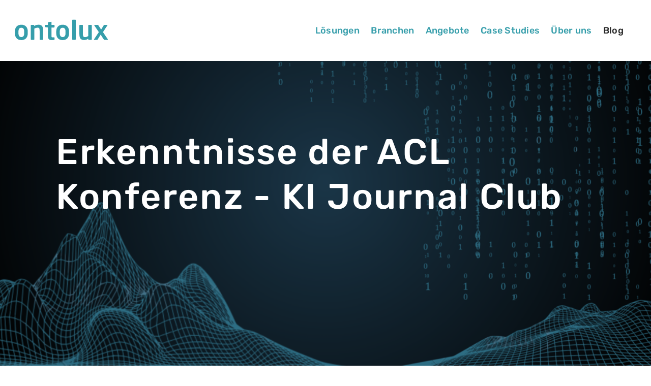

--- FILE ---
content_type: text/html; charset=utf-8
request_url: https://www.ontolux.de/blog/unnatuerliche-sprachinferenz/
body_size: 8774
content:
<!DOCTYPE html>
<html dir="ltr" lang="de">
<head>

<meta charset="utf-8">
<!-- 
	-------------------------------
	  Neofonie GmbH
	  https://www.neofonie.de/
	-------------------------------

	This website is powered by TYPO3 - inspiring people to share!
	TYPO3 is a free open source Content Management Framework initially created by Kasper Skaarhoj and licensed under GNU/GPL.
	TYPO3 is copyright 1998-2026 of Kasper Skaarhoj. Extensions are copyright of their respective owners.
	Information and contribution at https://typo3.org/
-->


<link rel="icon" href="/typo3conf/ext/neo_ontolux_theme/Resources/Public/Icons/favicon.ico" type="image/vnd.microsoft.icon">
<title>Unnatürliche Sprachinferenz | KI Journal Club - 08/21 - ontolux</title>
<meta http-equiv="x-ua-compatible" content="IE=edge" />
<meta name="generator" content="TYPO3 CMS" />
<meta name="description" content="Auf der ACL Konferenz wurde u.a. untersucht ob NLP Modelle die Syntax der menschlichen Sprache gelernt haben und schauen uns ein paar Beispiele an, wie schnell KI-Anwendungen in produktiven Einsatz genommen werden und dessen Folgen." />
<meta name="viewport" content="width=device-width, initial-scale=1, minimum-scale=1" />
<meta name="robots" content="index,follow" />
<meta property="og:title" content="Unnatürliche Sprachinferenz | KI Journal Club - 08/21" />
<meta property="og:description" content="Auf der ACL Konferenz wurde u.a. untersucht ob NLP Modelle die Syntax der menschlichen Sprache gelernt haben und schauen uns ein paar Beispiele an, wie schnell KI-Anwendungen in produktiven Einsatz genommen werden und dessen Folgen." />
<meta property="og:image" content="https://www.ontolux.de/fileadmin/_processed_/b/7/csm_ki-journal-club-2048x1150_e364e9c6ba.png" />
<meta property="og:image:url" content="https://www.ontolux.de/fileadmin/_processed_/b/7/csm_ki-journal-club-2048x1150_e364e9c6ba.png" />
<meta property="og:image:width" content="2000" />
<meta property="og:image:height" content="1050" />
<meta name="twitter:card" content="summary" />
<meta name="twitter:title" content="Unnatürliche Sprachinferenz | KI Journal Club - 08/21" />
<meta name="twitter:description" content="Auf der ACL Konferenz wurde u.a. untersucht ob NLP Modelle die Syntax der menschlichen Sprache gelernt haben und schauen uns ein paar Beispiele an, wie schnell KI-Anwendungen in produktiven Einsatz genommen werden und dessen Folgen." />
<meta name="twitter:image" content="https://www.ontolux.de/fileadmin/_processed_/b/7/csm_ki-journal-club-2048x1150_e364e9c6ba.png" />
<meta name="apple-mobile-web-app-capable" content="no" />
<meta name="google" content="notranslate" />
<meta name="google-site-verification" content="3aeLDYDpu_-NziQAO8mwbfx9YmaL5vIOVP0VNlLHn9k" />

<link rel="stylesheet" href="/typo3temp/assets/compressed/merged-1e1816357d869b5b845f21821c819f77-8074654b02c184037f16c0faaffd78e1.css?1747039613" media="all">
<link rel="stylesheet" href="/typo3temp/assets/compressed/32f6eacc0e603977c36ebc5507291006-fce9989153f275b0d676d8e491e58447.css?1747039613" media="all">
<link rel="stylesheet" href="/typo3temp/assets/compressed/merged-8c64f5d0a4ac0a43bc6a636aafd104f8-a8dd0a0d434736225b26e4f66e28e5e2.css?1747039616" media="all">






<!-- Google Tag Manager -->
<script type='text/javascript'>
var gtmId = 'GTM-PBSLMTG';
</script>
<!-- End Google Tag Manager -->
<link rel="canonical" href="https://www.ontolux.de/blog/unnatuerliche-sprachinferenz/"/>

<script data-ignore="1">const cookieConsentConfiguration = JSON.parse('{"cookieName":"cookie_consent","expiryDays":365,"hideOnInit":false,"pushConsentToTagManager":true,"lazyloading":true,"lazyloadingTimeout":120,"containerId":"cookie-consent"}');</script>
<!-- This site is optimized with the Yoast SEO for TYPO3 plugin - https://yoast.com/typo3-extensions-seo/ -->
<script type="application/ld+json">[{"@context":"https:\/\/www.schema.org","@type":"BreadcrumbList","itemListElement":[{"@type":"ListItem","position":1,"item":{"@id":"https:\/\/www.ontolux.de\/","name":"ontolux.de"}},{"@type":"ListItem","position":2,"item":{"@id":"https:\/\/www.ontolux.de\/blog\/","name":"Blog"}},{"@type":"ListItem","position":3,"item":{"@id":"https:\/\/www.ontolux.de\/blog\/unnatuerliche-sprachinferenz\/","name":"Unnat\u00fcrliche Sprachinferenz"}}]}]</script>
</head>
<body id="p717" class="page-717 pagelevel-2 language-0 backendlayout-blog layout-default nemo">




<div id="top"></div><div class="body-bg body-bg-ontolux""><a class="visually-hidden-focusable" href="#page-content"><span>Skip to main content</span></a><nav id="page-header" class="bp-page-header navbar navbar-mainnavigation fixed-top navbar-fixed-top navbar-has-image navbar-ontolux navbar-fixed-ontolux"><div class="container-fluid"><a class="navbar-brand navbar-brand-image" title="Neofonie Ontolux Theme" href="/"><img
                        class="navbar-brand-logo-normal"
                        src="/typo3conf/ext/neo_ontolux_theme/Resources/Public/Images/ontolux_wortmarke_turquoise.svg"
                        alt=""
                        height="60"
                        width="215"
                    /></a><button class="navbar-toggler collapsed" type="button" data-toggle="collapse" data-bs-toggle="collapse" data-target="#mainnavigation" data-bs-target="#mainnavigation" aria-controls="mainnavigation" aria-expanded="false" aria-label="Toggle navigation"><span class="navbar-toggler-icon"></span></button><div id="mainnavigation" class="collapse navbar-collapse"><ul class="navbar-nav"><li class="nav-item dropdown dropdown-hover"><a href="/ki-loesungen/" id="nav-item-1112" class="nav-link dropdown-toggle" title="Lösungen" aria-haspopup="true" aria-expanded="false"><span class="nav-link-text">Lösungen</span></a><ul class="dropdown-menu" aria-labelledby="nav-item-1112"><li><a href="/ki-leistungen/ki-textverstaendnis/" class="dropdown-item" title="Textverständnis &amp; Wissenserschließung"><span class="dropdown-text">Textverständnis &amp; Wissenserschließung</span></a></li><li><a href="/ki-leistungen/semantische-suche/" class="dropdown-item" title="Semantische Suche &amp; Retrieval"><span class="dropdown-text">Semantische Suche &amp; Retrieval</span></a></li><li><a href="/ki-leistungen/ki-infrastruktur-hosting/" class="dropdown-item" title="Infrastruktur &amp; Hosting"><span class="dropdown-text">Infrastruktur &amp; Hosting</span></a></li><li><a href="/ki-leistungen/ki-sicherheit-betrieb/" class="dropdown-item" title="Sicherheit &amp; Betrieb"><span class="dropdown-text">Sicherheit &amp; Betrieb</span></a></li></ul></li><li class="nav-item dropdown dropdown-hover"><a href="/branchen/" id="nav-item-969" class="nav-link dropdown-toggle" title="Branchen" aria-haspopup="true" aria-expanded="false"><span class="nav-link-text">Branchen</span></a><ul class="dropdown-menu" aria-labelledby="nav-item-969"><li><a href="/branchen/verwaltung-und-behoerden/" class="dropdown-item" title="Verwaltung &amp; Behörden"><span class="dropdown-text">Verwaltung &amp; Behörden</span></a></li><li><a href="/branchen/wissenschaft-und-forschung/" class="dropdown-item" title="Wissenschaft &amp; Forschung"><span class="dropdown-text">Wissenschaft &amp; Forschung</span></a></li><li><a href="/branchen/unternehmen/" class="dropdown-item" title="Unternehmen"><span class="dropdown-text">Unternehmen</span></a></li></ul></li><li class="nav-item dropdown dropdown-hover"><a href="/angebote/" id="nav-item-1173" class="nav-link dropdown-toggle" title="Angebote" aria-haspopup="true" aria-expanded="false"><span class="nav-link-text">Angebote</span></a><ul class="dropdown-menu" aria-labelledby="nav-item-1173"><li><a href="/angebote/chat-mit-eigenen-daten/" class="dropdown-item" title="Chat mit eigenen Daten"><span class="dropdown-text">Chat mit eigenen Daten</span></a></li><li><a href="/angebote/dokumente-analysieren-strukturieren/" class="dropdown-item" title="Dokumente analysieren &amp; strukturieren"><span class="dropdown-text">Dokumente analysieren &amp; strukturieren</span></a></li><li><a href="/angebote/inhaltsanalyse-themen-monitoring/" class="dropdown-item" title="Inhaltsanalyse &amp; Themen-Monitoring"><span class="dropdown-text">Inhaltsanalyse &amp; Themen-Monitoring</span></a></li><li><a href="/angebote/smarte-suche-wissenszugriff/" class="dropdown-item" title="Smarte Suche &amp; Wissenszugriff"><span class="dropdown-text">Smarte Suche &amp; Wissenszugriff</span></a></li><li><a href="/angebote/wissensbasierte-bewertung-prueflogik/" class="dropdown-item" title="Wissensbasierte Bewertung &amp; Prüflogik"><span class="dropdown-text">Wissensbasierte Bewertung &amp; Prüflogik</span></a></li></ul></li><li class="nav-item"><a href="/case-studies/" id="nav-item-791" class="nav-link" title="Case Studies"><span class="nav-link-text">Case Studies</span></a></li><li class="nav-item"><a href="/ueber-uns/" id="nav-item-649" class="nav-link" title="Über uns"><span class="nav-link-text">Über uns</span></a></li><li class="nav-item active"><a href="/blog/" id="nav-item-790" class="nav-link" title="Blog"><span class="nav-link-text">Blog</span></a></li></ul><div class="position-fixed top-0 start-0 end-0 bottom-0 d-flex d-lg-none nav-dark-mask vh-100"></div></div></div></nav><div class="heroImage"><div id=""
        
        class="frame frame-size-default frame-heroImage frame-type-textmedia frame-layout-default frame-background-none frame-no-backgroundimage frame-space-before-none frame-space-after-none frame-padding-before-none frame-padding-after-none    "
        
        
    ><div id="c5199" class="frame-group-container"><div class="frame-group-inner"><div class="frame-container frame-container-default"><div class="frame-inner "><div class="textmedia textmedia-above"><div class="textmedia-item textmedia-gallery"><div class="gallery-row"><div class="gallery-item gallery-item-size-1"><figure class="image"><picture><source data-variant="default" data-maxwidth="1280" media="(min-width: 1400px)" srcset="/fileadmin/_processed_/5/f/csm_header_5c12df769b.png 1x"><source data-variant="xlarge" data-maxwidth="1100" media="(min-width: 1200px)" srcset="/fileadmin/_processed_/5/f/csm_header_78a1b2bf81.png 1x"><source data-variant="large" data-maxwidth="920" media="(min-width: 992px)" srcset="/fileadmin/_processed_/5/f/csm_header_0bed577419.png 1x"><source data-variant="medium" data-maxwidth="680" media="(min-width: 768px)" srcset="/fileadmin/_processed_/5/f/csm_header_f28e0b9594.png 1x"><source data-variant="small" data-maxwidth="500" media="(min-width: 576px)" srcset="/fileadmin/_processed_/5/f/csm_header_45d726791e.png 1x"><source data-variant="extrasmall" data-maxwidth="374"  srcset="/fileadmin/_processed_/5/f/csm_header_436a47e7a2.png 1x"><img
                loading="auto"
                src="/fileadmin/_processed_/5/f/csm_header_ace329ced3.png"
                width="1280"
                height="719"
                intrinsicsize="1280x719"
                title=""
                alt=""
                style=""
            ></picture></figure></div></div></div><div class="textmedia-item textmedia-text"><header class="frame-header"><h1 class="element-header ">
                Erkenntnisse der ACL Konferenz - KI Journal Club
            </h1></header></div></div></div></div></div></div></div></div><div id="page-content" class="bp-page-content main-section"><!--TYPO3SEARCH_begin--><div class="section section-default"><div id=""
        
        class="frame frame-size-default frame-default frame-type-text frame-layout-default frame-background-none frame-no-backgroundimage frame-space-before-none frame-space-after-none frame-padding-before-none frame-padding-after-none    "
        
        
    ><div id="c5200" class="frame-group-container"><div class="frame-group-inner"><div class="frame-container frame-container-default"><div class="frame-inner "><p>In der Augustausgabe von KI und Forschung widmen wir uns den Erkenntnissen aus der ACL Konferenz, u.a. ob NLP Modelle die Syntax der menschlichen Sprache gelernt haben. Darüber hinaus schauen wir uns ein paar Beispiele an, wie schnell KI-Anwendungen in produktiven Einsatz genommen werden und dessen Folgen.</p></div></div></div></div></div><div id=""
        
        class="frame frame-size-default frame-default frame-type-text frame-layout-default frame-background-none frame-no-backgroundimage frame-space-before-none frame-space-after-none frame-padding-before-none frame-padding-after-none    "
        
        
    ><div id="c5201" class="frame-group-container"><div class="frame-group-inner"><div class="frame-container frame-container-default"><div class="frame-inner "><header class="frame-header"><h2 class="element-header ">
                Unnatürliche Sprachinferenz
            </h2></header><p>Die <a href="https://2021.aclweb.org/" target="_blank" rel="noreferrer noopener">ACL-IJCNLP 21</a>, genauer The Joint Conference of the 59th Annual Meeting of the Association for Computational Linguistics and the 11th International Joint Conference on Natural Language Processing, hat Anfang des Monats stattgefunden, und eine Menge neue spannende Forschung präsentiert. Wir sind bereits dabei, uns durch die Menge der Publikationen zu arbeiten.&nbsp;</p><p>Ein spannendes Paper, das wir in unserem wöchentlichen Journal Club gereviewed haben ist das Paper “<a href="https://aclanthology.org/2021.acl-long.569.pdf" target="_blank" rel="noreferrer noopener">Unnatural Language Inference</a>” von Koustuv Sinha, Prasanna Parthasarathi, Joelle Pineau and Adina Williams. Das Paper beschäftigt sich mit der Frage, ob aktuelle NLP Modelle wie Large Language Models (zum Beispiel RoBERTa) oder auch Transformer &amp; RNN-based Models die Syntax der menschlichen Sprache gelernt haben, diese verstehen und dann auch nutzen. Überprüft wird die These am Beispiel des Natural Language Inference Tasks (NLI). Dabei wird auf klassischen NLI Datasets, MNLI und weitere, trainiert und dann mittels Permutationen von Sätzen überprüft, wie die Modelle damit umgehen. Insgesamt ist das Paper sehr gut zu lesen und zu verstehen. Kritik gab es in der Diskussion an der Methodik z.b. der Art der Berechnung von Lambda Max, was nicht als geeignete Metrik erscheint für die Erkennung, ob Syntax verwendet wird oder nicht.</p><p>Im weiteren Verlauf des Papers zeigen die Autoren, dass die aktuellen Language Models zwar in kleinen Teilen Syntax nutzen, aber weit davon entfernt sind, wirklich die Syntax der menschlichen Sprache zu verstehen, geschweige denn zu nutzen. Insgesamt ein empfehlenswertes Paper mit einigen Schwächen.</p></div></div></div></div></div><div id=""
        
        class="frame frame-size-default frame-default frame-type-text frame-layout-default frame-background-none frame-no-backgroundimage frame-space-before-none frame-space-after-none frame-padding-before-none frame-padding-after-none    "
        
        
    ><div id="c5202" class="frame-group-container"><div class="frame-group-inner"><div class="frame-container frame-container-default"><div class="frame-inner "><header class="frame-header"><h2 class="element-header ">
                Digitaler Staat
            </h2></header><p>Das Deutschlands Verwaltung digital noch nicht gut aufgestellt ist, das war schon vor der Krise bekannt. E-Akte, digitaler Ausweis – alles Vorhaben, die schon lange in Arbeit, aber noch nicht abgeschlossen sind. Hier sollte man sich vielleicht ein wenig an unseren Nachbarn orientieren: „Estland und Dänemark starten dagegen, wenn das IT-Projekt zu 60 bis 70 Prozent fertig ist, und der Rest ist learning by doing.“ <a href="https://www.heise.de/news/Jenseits-des-Kaestchen-Denkens-Wie-der-Staat-digitaler-werden-kann-6027341.html" target="_blank" rel="noreferrer noopener"><strong>Mehr dazu</strong></a></p></div></div></div></div></div><div id=""
        
        class="frame frame-size-default frame-default frame-type-text frame-layout-default frame-background-none frame-no-backgroundimage frame-space-before-none frame-space-after-none frame-padding-before-none frame-padding-after-none    "
        
        
    ><div id="c5203" class="frame-group-container"><div class="frame-group-inner"><div class="frame-container frame-container-default"><div class="frame-inner "><header class="frame-header"><h2 class="element-header ">
                Bias und Ethics
            </h2></header><p>Zum Abschluss noch zwei weitere Referenzen zum Thema Bias und Ethik in der KI. Das Thema ist, war und wird immer wichtig sein. Mit dem aktuellen steigenden Tempo von KI Anwendungen, die im produktiven Einsatz sind, muss hier bei allen Beteiligten ein Hauptfokus liegen. Ein konkreter Fall, wo die KI fälschlicherweise jemanden als Verdächtigen gebrandmarkt hat, ist <a href="https://edition.cnn.com/2021/04/29/tech/nijeer-parks-facial-recognition-police-arrest/index.html" target="_blank" rel="noreferrer noopener"><strong>hier</strong></a> zu finden.&nbsp;</p><p>&nbsp;</p><p>Eine gute Zusammenstellung zu dem Thema findet man bei <a href="https://www.kdnuggets.com/2021/06/ethics-fairness-ai.html" target="_blank" rel="noreferrer noopener">KDNuggets</a>.</p></div></div></div></div></div><div id=""
        
        class="frame frame-size-default frame-default frame-type-text frame-layout-default frame-background-none frame-no-backgroundimage frame-space-before-none frame-space-after-none frame-padding-before-none frame-padding-after-none    "
        
        
    ><div id="c5204" class="frame-group-container"><div class="frame-group-inner"><div class="frame-container frame-container-default"><div class="frame-inner "><p>Datum: 30.07.2021</p></div></div></div></div></div><div id=""
        
        class="frame frame-size-default frame-lightphotobox frame-type-list frame-type-list-ttaddress_listview frame-layout-default frame-background-none frame-no-backgroundimage frame-space-before-none frame-space-after-none frame-padding-before-none frame-padding-after-none    "
        
        
    ><div id="c5908" class="frame-group-container"><div class="frame-group-inner"><div class="frame-container frame-container-default"><div class="frame-inner "><header class="frame-header"><h2 class="element-header ">
                Autor
            </h2></header><div class="tx-ttaddress"><div class="tt_address_list"></div></div></div></div></div></div></div></div><!--TYPO3SEARCH_end--></div><footer id="page-footer" class="bp-page-footer"><section class="section footer-section footer-section-content"><div class="container"><div class="section-row"><div class="section-column footer-section-content-column footer-section-content-column-left"><div id=""
        
        class="frame frame-size-default frame-default frame-type-textmedia frame-layout-default frame-background-none frame-no-backgroundimage frame-space-before-none frame-space-after-none frame-padding-before-none frame-padding-after-none    "
        
        
    ><div id="c4596" class="frame-group-container"><div class="frame-group-inner"><div class="frame-container frame-container-default"><div class="frame-inner "><div class="textmedia textmedia-above"><div class="textmedia-item textmedia-gallery"><div class="gallery-row"><div class="gallery-item gallery-item-size-1"><figure class="image"><a href="/"><picture><source data-variant="default" data-maxwidth="1280" media="(min-width: 1400px)" srcset="/fileadmin/Ontolux/Logos/ontolux-logo-wortmarke.svg 1x"><source data-variant="xlarge" data-maxwidth="1100" media="(min-width: 1200px)" srcset="/fileadmin/Ontolux/Logos/ontolux-logo-wortmarke.svg 1x"><source data-variant="large" data-maxwidth="920" media="(min-width: 992px)" srcset="/fileadmin/Ontolux/Logos/ontolux-logo-wortmarke.svg 1x"><source data-variant="medium" data-maxwidth="680" media="(min-width: 768px)" srcset="/fileadmin/Ontolux/Logos/ontolux-logo-wortmarke.svg 1x"><source data-variant="small" data-maxwidth="500" media="(min-width: 576px)" srcset="/fileadmin/Ontolux/Logos/ontolux-logo-wortmarke.svg 1x"><source data-variant="extrasmall" data-maxwidth="374"  srcset="/fileadmin/Ontolux/Logos/ontolux-logo-wortmarke.svg 1x"><img
                loading="auto"
                src="/fileadmin/Ontolux/Logos/ontolux-logo-wortmarke.svg"
                width="1280"
                height="284"
                intrinsicsize="1280x284"
                title=""
                alt=""
                style=""
            ></picture></a></figure></div></div></div></div></div></div></div></div></div></div><div class="section-column footer-section-content-column footer-section-content-column-middle"><div id=""
        
        class="frame frame-size-default frame-default frame-type-list frame-type-list-ttaddress_listview frame-layout-default frame-background-none frame-no-backgroundimage frame-space-before-none frame-space-after-none frame-padding-before-none frame-padding-after-none    "
        
        
    ><div id="c8976" class="frame-group-container"><div class="frame-group-inner"><div class="frame-container frame-container-default"><div class="frame-inner "><div class="tx-ttaddress"><div class="tt_address_list"><div class="vcard tt_address_detail company" itemscope itemtype="http://schema.org/Corporation"><p class="h4" itemprop="name">ontolux</p><div class="address" itemprop="address" itemscope itemtype="http://schema.org/PostalAddress"><address><span itemprop="streetAddress">Robert-Koch-Platz 4</span><br><span itemprop="postalCode">10115</span>&nbsp;<span
                    itemprop="addressLocality">Berlin</span><br><span itemprop="addressCountry"></span></address></div><ul class="list-unstyled"></ul><ul class="list-unstyled"><li><i class="fas fa-envelope"></i><span><a href="mailto:kontakt@ontolux.de">kontakt@ontolux.de</a></span></li></ul></div></div></div></div></div></div></div></div></div><div class="section-column footer-section-content-column footer-section-content-column-right"><div id=""
        
        class="frame frame-size-default frame-default frame-type-textmedia frame-layout-default frame-background-none frame-no-backgroundimage frame-space-before-none frame-space-after-none frame-padding-before-none frame-padding-after-none    "
        
        
    ><div id="c4595" class="frame-group-container"><div class="frame-group-inner"><div class="frame-container frame-container-default"><div class="frame-inner "><div class="textmedia textmedia-centered textmedia-right"><div class="textmedia-item textmedia-gallery"><div class="gallery-row"><div class="gallery-item gallery-item-size-1"><figure class="image"><picture><source data-variant="default" data-maxwidth="620" media="(min-width: 1400px)" srcset="/fileadmin/_processed_/7/a/csm_iso-27001-ontolux-trans_c37ba4d1c5.png 1x"><source data-variant="xlarge" data-maxwidth="530" media="(min-width: 1200px)" srcset="/fileadmin/_processed_/7/a/csm_iso-27001-ontolux-trans_9acd231d03.png 1x"><source data-variant="large" data-maxwidth="440" media="(min-width: 992px)" srcset="/fileadmin/_processed_/7/a/csm_iso-27001-ontolux-trans_d222449297.png 1x"><source data-variant="medium" data-maxwidth="320" media="(min-width: 768px)" srcset="/fileadmin/_processed_/7/a/csm_iso-27001-ontolux-trans_f5ed0e3df3.png 1x"><source data-variant="small" data-maxwidth="500" media="(min-width: 576px)" srcset="/fileadmin/_processed_/7/a/csm_iso-27001-ontolux-trans_13af2b3e31.png 1x"><source data-variant="extrasmall" data-maxwidth="374"  srcset="/fileadmin/_processed_/7/a/csm_iso-27001-ontolux-trans_263c4a53d1.png 1x"><img
                loading="auto"
                src="/fileadmin/_processed_/7/a/csm_iso-27001-ontolux-trans_9619384a8f.png"
                width="620"
                height="620"
                intrinsicsize="620x620"
                title=""
                alt=""
                style="max-width: 250px;max-height: auto;"
            ></picture></figure></div></div></div><div class="textmedia-item textmedia-text"><p><a href="/machine-learning/">Machine Learning</a><br><a href="/language-models/">Language Models</a><br><a href="/text-mining/">Text Mining</a><br><a href="/suche/">Suche</a><br><a href="/ueber-uns/">Über uns</a></p></div></div></div></div></div></div></div></div></div></div></section><section class="section footer-section footer-section-meta"><div class="frame frame-background-none frame-space-before-none frame-space-after-none"><div class="frame-group-container"><div class="frame-group-inner"><div class="frame-container"><div class="frame-inner"><div class="footer-meta"><ul class="footerMeta"><li><a href="/datenschutz/">Datenschutz</a></li><li><a href="/impressum/">Impressum</a></li><li><a href="/spider/">Spider</a></li></ul></div><div class="footer-sociallinks"><div class="sociallinks"><ul class="sociallinks-list"><li class="sociallinks-item sociallinks-item-facebook" title="Facebook"><a class="sociallinks-link sociallinks-link-facebook" href="https://www.facebook.com/Neofonie/" rel="noopener" target="_blank"><span class="sociallinks-link-icon bootstrappackageicon bootstrappackageicon-facebook"></span><span class="sociallinks-link-label">Facebook</span></a></li><li class="sociallinks-item sociallinks-item-twitter" title="Twitter"><a class="sociallinks-link sociallinks-link-twitter" href="https://twitter.com/neofonie" rel="noopener" target="_blank"><span class="sociallinks-link-icon bootstrappackageicon bootstrappackageicon-twitter"></span><span class="sociallinks-link-label">Twitter</span></a></li><li class="sociallinks-item sociallinks-item-linkedin" title="LinkedIn"><a class="sociallinks-link sociallinks-link-linkedin" href="https://www.linkedin.com/company/neofonie/" rel="noopener" target="_blank"><span class="sociallinks-link-icon bootstrappackageicon bootstrappackageicon-linkedin"></span><span class="sociallinks-link-label">LinkedIn</span></a></li><li class="sociallinks-item sociallinks-item-xing" title="Xing"><a class="sociallinks-link sociallinks-link-xing" href="https://www.xing.com/pages/neofonie" rel="noopener" target="_blank"><span class="sociallinks-link-icon bootstrappackageicon bootstrappackageicon-xing"></span><span class="sociallinks-link-label">Xing</span></a></li></ul></div></div></div></div></div></div></div></section></footer><a class="scroll-top" title="Scroll to top" href="#top"><span class="scroll-top-icon"></span></a></div>
<script src="/typo3temp/assets/compressed/merged-fb7a961f45d11f818f21a13b1e136a7f-dbb8c165d7f59d6b040e1413558b8671.js?1747039613"></script>

<script src="/typo3temp/assets/compressed/merged-ba19e7b7e34acd677625e5139165c89d-b8d4c7694997c449884d4540e48505b7.js?1747039613"></script>
<script src="/typo3temp/assets/compressed/merged-4bad732a68623b143adcba0aafa326e6-a6671db1f24fb1bbf07e1ddb065f0ef9.js?1747039616"></script>
<script>
/*<![CDATA[*/
/*TS_inlineFooter*/
sal({once: false,});
					var typeOfSlickUids = typeof slickUids;
					if( typeOfSlickUids != 'undefined' ) {
						if(Array.isArray(slickUids)){
							$(document).ready(function () {
								for (var i = 0; i < slickUids.length; i++) {
									var boolSlickRandomizeX = eval("boolSlickRandomize" + slickUids[i]);
									//alert(boolSlickRandomizeX);
									if( boolSlickRandomizeX == true ) {
										$('#slickid-' + slickUids[i]).randomize();
									} 
								}
							});
						}
					}
					$(document).ready(function () {
						if( (typeof obj === "object") && (obj !== null) ) {
							var sortedKeys = Object.keys(obj).sort();
							//alert( sortedKeys[0] );
							if(Array.isArray(sortedKeys)){
								for (var i = 0; i < sortedKeys.length; i++) {
									obj[sortedKeys[i]]();
								}
							}
						}
					});
					

/*]]>*/
</script>
<div id="cookie-consent" class="cookie-consent-container" style="display: none;">
    <div class="consent-modal">
    
      <strong class="cookie-headline">Cookie Einstellungen</strong>
    
    <div class="hint"><p>Wir verwenden Cookies und andere Technologien auf unserer Website. Einige von ihnen sind essenziell, während andere uns helfen, diese Website und Ihre Erfahrung zu verbessern. Weitere Informationen über die Verwendung Ihrer Daten finden Sie in unserer&nbsp;<a href="/datenschutz/">Datenschutzerklärung</a>.&nbsp;Sie können Ihre Auswahl jederzeit unter&nbsp;Einstellungen&nbsp;widerrufen oder anpassen.</p></div>

    

  <form autocomplete="off" action="/cookie.json?tx_mindshapecookieconsent_consent%5Baction%5D=consent&amp;tx_mindshapecookieconsent_consent%5Bcontroller%5D=Consent&amp;cHash=dec13682d5fa67c5d7399e5a74f7811e" method="post">
<div>
<input type="hidden" name="tx_mindshapecookieconsent_consent[__referrer][@extension]" value="" />
<input type="hidden" name="tx_mindshapecookieconsent_consent[__referrer][@controller]" value="Standard" />
<input type="hidden" name="tx_mindshapecookieconsent_consent[__referrer][@action]" value="consent/Modal" />
<input type="hidden" name="tx_mindshapecookieconsent_consent[__referrer][arguments]" value="YTowOnt9154f2f6606ea6211553c000476c1fea5ccebd6b3" />
<input type="hidden" name="tx_mindshapecookieconsent_consent[__referrer][@request]" value="{&quot;@extension&quot;:null,&quot;@controller&quot;:&quot;Standard&quot;,&quot;@action&quot;:&quot;consent\/Modal&quot;}0392a79d2202fa369c0abb87247881d11fc6d15b" />
<input type="hidden" name="tx_mindshapecookieconsent_consent[__trustedProperties]" value="{&quot;consent&quot;:{&quot;isAjaxRequest&quot;:1,&quot;currentUrl&quot;:1,&quot;selectAll&quot;:1,&quot;deny&quot;:1,&quot;cookieOptions&quot;:[1,1,1]}}530dd3b30865638d6f1f9b16ab520e3202b9d302" />
</div>


    <input class="is-ajax" type="hidden" name="tx_mindshapecookieconsent_consent[consent][isAjaxRequest]" value="0" />
    <input type="hidden" name="tx_mindshapecookieconsent_consent[consent][currentUrl]" value="https://www.ontolux.de/blog/unnatuerliche-sprachinferenz/" />

    

    <ul class="options">
      <li>
        <label for="modal-option-necessary" class="label">
          <input id="modal-option-necessary" class="option-necessary" type="checkbox" checked disabled>
          Notwendige Cookies
          <span class="checkmark"></span>
        </label>
      </li>
      
        
          <li>
            <label for="modal-option-10" class="label">
              <input id="modal-option-10" class="option" type="checkbox" value="10">
              Statistik
              <span class="checkmark"></span>
            </label>
          </li>
        
      
        
          <li>
            <label for="modal-option-12" class="label">
              <input id="modal-option-12" class="option" type="checkbox" value="12">
              Externe Medien
              <span class="checkmark"></span>
            </label>
          </li>
        
      
    </ul>

  

    <div class="buttons text-center">
      
        <button class="select-all btn btn--primary" type="submit" name="tx_mindshapecookieconsent_consent[consent][selectAll]" value="1">
          Alle auswählen
        </button>
      

      <button class="deny btn btn--secondary" type="submit" name="tx_mindshapecookieconsent_consent[consent][deny]" value="1">
        Ablehnen
      </button>

      <button class="save btn btn--secondary" type="submit" name="tx_mindshapecookieconsent_consent[consent][selectAll]" value="0">
        Speichern
      </button>
    </div>

    <a href="#" class="show-details text-center">
      <span class="more">Details anzeigen</span>
      <span class="less">Details ausblenden</span>
    </a>

    <div class="details">
      <div class="detail">
        <div class="option-wrapper">
          <strong class="option-headline">Notwendige Cookies</strong>
          <p>Essenzielle Cookies ermöglichen grundlegende Funktionen und sind für die einwandfreie Funktion der Website erforderlich.</p>

          <div class="necessary-cookieoptions">
            
              <div class="option-detail-wrapper">
                <div class="option-detail cookie-option">
                  <label for="modal-cookieoption-10" class="label">
                    <input id="modal-cookieoption-10" class="option-necessary" type="checkbox" checked disabled>
                    Einverständnis-Cookie
                    <span class="checkmark"></span>
                  </label>
                </div>
                

    
      <div class="option-detail option-name">
        <strong class="option-title">Name:</strong>
        <span class="option-value">cookie_consent</span>
      </div>
    
    
    
      <div class="option-detail option-purpose">
        <strong class="option-title">Zweck:</strong>
        <span class="option-value">Dieser Cookie speichert die ausgewählten Einverständnis-Optionen des Benutzers</span>
      </div>
    
    
      <div class="option-detail option-duration">
        <strong class="option-title">Cookie Laufzeit:</strong>
        <span class="option-value">1 Jahr</span>
      </div>
    

  
              </div>
            
          </div>
        </div>
        
          
            <div class="option-wrapper">
              <strong class="option-headline">Statistik</strong>
              <p>Statistik Cookies erfassen Informationen anonym. Diese Informationen helfen uns zu verstehen, wie unsere Besucher unsere Website nutzen.</p>

              <div class="cookieoptions" data-parent="#modal-option-10">
                
                  <div class="option-detail-wrapper">
                    <div class="option-detail cookie-option">
                      <label for="modal-cookieoption-_ga, _gid, _gac_gb_" class="label">
                        <input type="hidden" name="tx_mindshapecookieconsent_consent[consent][cookieOptions]" value="" /><input data-identifier="_ga, _gid, _gac_gb_" id="modal-cookieoption-_ga, _gid, _gac_gb_" type="checkbox" name="tx_mindshapecookieconsent_consent[consent][cookieOptions][]" value="23" />
                        Google Analytics
                        <span class="checkmark"></span>
                      </label>
                    </div>
                    

    
      <div class="option-detail option-name">
        <strong class="option-title">Name:</strong>
        <span class="option-value">_ga</span>
      </div>
    
    
      <div class="option-detail option-provider">
        <strong class="option-title">Anbieter:</strong>
        <span class="option-value">Google LLC</span>
      </div>
    
    
      <div class="option-detail option-purpose">
        <strong class="option-title">Zweck:</strong>
        <span class="option-value">Statistiken zur Website-Nutzung</span>
      </div>
    
    
      <div class="option-detail option-duration">
        <strong class="option-title">Cookie Laufzeit:</strong>
        <span class="option-value">24 Stunden - 14 Monate</span>
      </div>
    

  
                  </div>
                
                  <div class="option-detail-wrapper">
                    <div class="option-detail cookie-option">
                      <label for="modal-cookieoption-google_tagmanager" class="label">
                        <input data-identifier="google_tagmanager" id="modal-cookieoption-google_tagmanager" type="checkbox" name="tx_mindshapecookieconsent_consent[consent][cookieOptions][]" value="22" />
                        Google Tag Manager
                        <span class="checkmark"></span>
                      </label>
                    </div>
                    

    
      <div class="option-detail option-name">
        <strong class="option-title">Name:</strong>
        <span class="option-value">google_tagmanager</span>
      </div>
    
    
      <div class="option-detail option-provider">
        <strong class="option-title">Anbieter:</strong>
        <span class="option-value">Google LLC</span>
      </div>
    
    
    
      <div class="option-detail option-duration">
        <strong class="option-title">Cookie Laufzeit:</strong>
        <span class="option-value">2 Jahre</span>
      </div>
    

  
                  </div>
                
              </div>
            </div>
          
        
          
            <div class="option-wrapper">
              <strong class="option-headline">Externe Medien</strong>
              <p>Inhalte von Videoplattformen und Social-Media-Plattformen werden standardmäßig blockiert. Wenn Cookies von externen Medien akzeptiert werden, bedarf der Zugriff auf diese Inhalte keiner manuellen Einwilligung mehr.</p>

              <div class="cookieoptions" data-parent="#modal-option-12">
                
                  <div class="option-detail-wrapper">
                    <div class="option-detail cookie-option">
                      <label for="modal-cookieoption-vuid" class="label">
                        <input data-identifier="vuid" id="modal-cookieoption-vuid" type="checkbox" name="tx_mindshapecookieconsent_consent[consent][cookieOptions][]" value="12" />
                        Vimeo
                        <span class="checkmark"></span>
                      </label>
                    </div>
                    

    
      <div class="option-detail option-name">
        <strong class="option-title">Name:</strong>
        <span class="option-value">vuid</span>
      </div>
    
    
      <div class="option-detail option-provider">
        <strong class="option-title">Anbieter:</strong>
        <span class="option-value">Vimeo Inc., 555 West 18th Street, New York, New York 10011, USA</span>
      </div>
    
    
      <div class="option-detail option-purpose">
        <strong class="option-title">Zweck:</strong>
        <span class="option-value">Wird verwendet, um Vimeo-Inhalte zu entsperren.</span>
      </div>
    
    
      <div class="option-detail option-duration">
        <strong class="option-title">Cookie Laufzeit:</strong>
        <span class="option-value">2 Jahre</span>
      </div>
    

  
                  </div>
                
              </div>
            </div>
          
        

      </div>
    </div>

  </form>

  

  





    <small class="footer-links text-center">
      Impressum&nbsp;|&nbsp;Datenschutz
    </small>


  </div>
  </div>
</body>
</html>

--- FILE ---
content_type: image/svg+xml
request_url: https://www.ontolux.de/fileadmin/Ontolux/Logos/ontolux-logo-wortmarke.svg
body_size: 2251
content:
<?xml version="1.0" encoding="UTF-8" standalone="no"?>
<svg xmlns="http://www.w3.org/2000/svg" xmlns:xlink="http://www.w3.org/1999/xlink" version="1.1" preserveAspectRatio="xMidYMid meet" viewBox="3.6756476683937827 248.89844559585495 636.3730569948187 144.36891191709842" width="632.37" height="140.37">
  <defs>
    <path d="M4.68 329.95C4.68 331.44 4.68 343.38 4.68 344.87C4.68 370.97 19.63 390.27 48.28 390.27C76.93 390.27 91.85 370.8 91.85 344.87C91.85 343.38 91.85 331.44 91.85 329.95C91.85 303.85 76.9 284.52 48.28 284.52C19.63 284.52 4.68 303.85 4.68 329.95ZM67.78 344.87C67.78 359.83 61.15 369.51 48.28 369.51C35.42 369.51 28.75 359.66 28.75 344.87C28.75 343.38 28.75 331.44 28.75 329.95C28.75 314.99 35.38 305.31 48.28 305.31C61.18 305.31 67.78 315.03 67.78 329.95C67.78 332.93 67.78 341.89 67.78 344.87Z" id="dE2MdhB4x"></path>
    <path d="M135.63 293.27C135.63 292.89 135.63 289.84 135.63 289.46C135.63 287.44 133.99 285.81 131.98 285.81C131.98 285.81 131.98 285.81 131.98 285.81C130.39 285.81 117.65 285.81 116.06 285.81C114.05 285.81 112.41 287.44 112.41 289.46C112.41 289.46 112.41 289.46 112.41 289.46C112.41 299 112.41 375.29 112.41 384.83C112.4 386.88 114.01 388.57 116.06 388.64C117.74 388.64 131.16 388.64 132.84 388.64C134.88 388.55 136.49 386.87 136.49 384.83C136.49 377.5 136.49 318.84 136.49 311.51C142.73 307.7 149.79 305.43 157.08 304.88C171.11 304.88 172.57 309.45 172.57 325.31C172.57 331.26 172.57 378.88 172.57 384.83C172.57 386.87 174.17 388.55 176.22 388.64C177.89 388.64 191.32 388.64 192.99 388.64C195.04 388.57 196.66 386.88 196.64 384.83C196.64 378.88 196.64 331.32 196.64 325.37C196.71 302.23 191.44 284.52 165.17 284.52C154.62 284.06 144.22 287.14 135.63 293.27Z" id="bLK3AuOn"></path>
    <path d="M260.74 371.4C254.11 371.4 253.61 370.3 253.61 361.19C253.61 357.36 253.61 338.25 253.61 303.85C263.56 303.85 269.09 303.85 270.19 303.85C272.21 303.85 273.84 302.22 273.84 300.2C273.84 299.13 273.84 290.53 273.84 289.46C273.84 287.44 272.21 285.81 270.19 285.81C269.09 285.81 263.56 285.81 253.61 285.81C253.61 274.53 253.61 268.26 253.61 267.01C253.68 265.56 252.56 264.34 251.11 264.28C250.97 264.27 250.83 264.27 250.69 264.29C250.65 264.29 250.4 264.29 249.96 264.29C239.8 266.04 234.15 267.01 233.02 267.21C231.06 267.34 229.5 268.9 229.37 270.86C229.37 271.85 229.37 276.84 229.37 285.81C219.09 285.81 213.37 285.81 212.23 285.81C210.21 285.81 208.58 287.44 208.58 289.46C208.58 289.46 208.58 289.46 208.58 289.46C208.58 290.28 208.58 296.83 208.58 297.65C208.71 299.61 210.27 301.17 212.23 301.3C213.37 301.47 219.09 302.32 229.37 303.85C229.37 338.21 229.37 357.3 229.37 361.12C229.37 385.56 237.76 390.1 258.35 390.1C262.52 390.03 266.66 389.6 270.76 388.84C273.14 388.48 274.07 387.38 274.07 385.53C274.07 384.38 274.07 375.23 274.07 374.08C274.24 372.26 272.78 371.4 270.39 371.4C268.46 371.4 261.71 371.4 260.74 371.4Z" id="d5p8QXqstk"></path>
    <path d="M285.75 329.95C285.75 331.44 285.75 343.38 285.75 344.87C285.75 370.97 300.7 390.27 329.32 390.27C357.94 390.27 372.89 370.8 372.89 344.87C372.89 343.38 372.89 331.44 372.89 329.95C372.89 303.85 357.94 284.52 329.32 284.52C300.7 284.52 285.75 303.85 285.75 329.95ZM348.82 344.87C348.82 359.83 342.18 369.51 329.32 369.51C316.45 369.51 309.82 359.66 309.82 344.87C309.82 343.38 309.82 331.44 309.82 329.95C309.82 314.99 316.45 305.31 329.32 305.31C342.18 305.31 348.82 314.99 348.82 329.95C348.82 332.93 348.82 341.89 348.82 344.87Z" id="dHNWXVGA3"></path>
    <path d="M398.09 249.9C396.08 249.9 394.45 251.53 394.45 253.55C394.45 266.67 394.45 371.7 394.45 384.83C394.43 386.88 396.04 388.57 398.09 388.64C399.79 388.64 413.34 388.64 415.04 388.64C416.99 388.47 418.45 386.78 418.35 384.83C418.35 371.7 418.35 266.67 418.35 253.55C418.43 251.63 416.95 250.01 415.04 249.9C411.65 249.9 399.79 249.9 398.09 249.9Z" id="ljKACyWNs"></path>
    <path d="M506.96 285.81C504.92 285.9 503.31 287.58 503.31 289.62C503.31 296.92 503.31 355.28 503.31 362.58C498.21 365.33 489.45 369.87 482.69 369.87C478.63 370.27 474.58 369.08 471.38 366.56C468.06 363.47 467.2 358.17 467.2 349.05C467.2 343.11 467.2 295.57 467.2 289.62C467.2 287.58 465.59 285.9 463.55 285.81C461.87 285.81 448.45 285.81 446.77 285.81C444.73 285.9 443.12 287.58 443.13 289.62C443.13 295.57 443.13 343.14 443.13 349.08C443.13 364.24 445.51 375.61 452.24 382.24C458.42 387.65 466.47 390.4 474.66 389.9C484.95 390.08 495.01 386.87 503.31 380.78C503.31 381.2 503.31 384.57 503.31 384.99C503.31 386.99 504.93 388.61 506.93 388.61C506.94 388.61 506.95 388.61 506.96 388.61C508.64 388.61 522.06 388.61 523.74 388.61C525.74 388.61 527.37 387 527.39 384.99C527.39 375.46 527.39 299.16 527.39 289.62C527.39 287.58 525.78 285.9 523.74 285.81C520.38 285.81 508.64 285.81 506.96 285.81Z" id="b1XkGK5F"></path>
    <path d="M603.52 335.29C621.57 307.71 631.59 292.39 633.6 289.33C633.95 288.84 634.14 288.26 634.16 287.67C634.19 286.59 633.34 285.69 632.25 285.67C632.16 285.66 632.07 285.67 631.98 285.68C630.09 285.68 615.05 285.68 613.17 285.68C611.18 285.68 610.25 286.04 608.27 289.33C607.12 291.22 601.41 300.71 591.12 317.78C580.06 300.71 573.91 291.22 572.68 289.33C570.86 286.57 569.96 285.68 567.94 285.68C565.86 285.68 549.23 285.68 547.15 285.68C545.65 285.62 544.37 286.74 544.23 288.23C544.26 288.62 544.39 289 544.6 289.33C546.65 292.4 556.92 307.78 575.4 335.45C555.83 365.12 544.95 381.6 542.77 384.9C542.43 385.37 542.23 385.93 542.21 386.52C542.18 387.6 543.04 388.5 544.12 388.52C544.21 388.53 544.31 388.52 544.4 388.51C546.27 388.51 561.29 388.51 563.17 388.51C565.19 388.51 566.08 387.98 568.11 384.9C569.42 382.76 575.99 372.06 587.81 352.8C600.28 372.06 607.21 382.76 608.6 384.9C610.59 387.98 611.52 388.51 613.5 388.51C615.58 388.51 632.22 388.51 634.3 388.51C635.69 388.57 636.89 387.54 637.05 386.16C637.02 385.76 636.89 385.37 636.68 385.03C632.26 378.4 621.21 361.82 603.52 335.29Z" id="aDzuJh1JP"></path>
  </defs>
  <g>
    <g>
      <use xlink:href="#dE2MdhB4x" opacity="1" fill="#369eab" fill-opacity="1"></use>
      <g>
        <use xlink:href="#dE2MdhB4x" opacity="1" fill-opacity="0" stroke="#000000" stroke-width="1" stroke-opacity="0"></use>
      </g>
    </g>
    <g>
      <use xlink:href="#bLK3AuOn" opacity="1" fill="#369eab" fill-opacity="1"></use>
      <g>
        <use xlink:href="#bLK3AuOn" opacity="1" fill-opacity="0" stroke="#000000" stroke-width="1" stroke-opacity="0"></use>
      </g>
    </g>
    <g>
      <use xlink:href="#d5p8QXqstk" opacity="1" fill="#369eab" fill-opacity="1"></use>
      <g>
        <use xlink:href="#d5p8QXqstk" opacity="1" fill-opacity="0" stroke="#000000" stroke-width="1" stroke-opacity="0"></use>
      </g>
    </g>
    <g>
      <use xlink:href="#dHNWXVGA3" opacity="1" fill="#369eab" fill-opacity="1"></use>
      <g>
        <use xlink:href="#dHNWXVGA3" opacity="1" fill-opacity="0" stroke="#000000" stroke-width="1" stroke-opacity="0"></use>
      </g>
    </g>
    <g>
      <use xlink:href="#ljKACyWNs" opacity="1" fill="#369eab" fill-opacity="1"></use>
      <g>
        <use xlink:href="#ljKACyWNs" opacity="1" fill-opacity="0" stroke="#000000" stroke-width="1" stroke-opacity="0"></use>
      </g>
    </g>
    <g>
      <use xlink:href="#b1XkGK5F" opacity="1" fill="#369eab" fill-opacity="1"></use>
      <g>
        <use xlink:href="#b1XkGK5F" opacity="1" fill-opacity="0" stroke="#000000" stroke-width="1" stroke-opacity="0"></use>
      </g>
    </g>
    <g>
      <use xlink:href="#aDzuJh1JP" opacity="1" fill="#369eab" fill-opacity="1"></use>
      <g>
        <use xlink:href="#aDzuJh1JP" opacity="1" fill-opacity="0" stroke="#000000" stroke-width="1" stroke-opacity="0"></use>
      </g>
    </g>
  </g>
</svg>


--- FILE ---
content_type: image/svg+xml
request_url: https://www.ontolux.de/typo3conf/ext/neo_ontolux_theme/Resources/Public/Images/ontolux_wortmarke_turquoise.svg
body_size: 830
content:
<svg xmlns="http://www.w3.org/2000/svg" viewBox="0 0 193 45"><defs><style>.cls-1{fill:#369eab;}</style></defs><title>ontolux_wortmarke_turquoise</title><g id="Ebene_19" data-name="Ebene 19"><path class="cls-1" d="M14.56,11.8c-8.64,0-13.15,5.83-13.15,13.7V30c0,7.87,4.51,13.69,13.15,13.69S27.7,37.82,27.7,30V25.5C27.7,17.63,23.19,11.8,14.56,11.8ZM20.44,30c0,4.51-2,7.43-5.88,7.43S8.67,34.46,8.67,30V25.5c0-4.51,2-7.43,5.89-7.43S20.44,21,20.44,25.5Z"/><path class="cls-1" d="M49.81,11.8a14.28,14.28,0,0,0-8.91,2.64V13.29a1.1,1.1,0,0,0-1.1-1.1H35a1.1,1.1,0,0,0-1.1,1.1V42.05A1.14,1.14,0,0,0,35,43.2h5.06a1.15,1.15,0,0,0,1.1-1.15V19.94a13.94,13.94,0,0,1,6.21-2c4.23,0,4.67,1.38,4.67,6.16V42.05a1.15,1.15,0,0,0,1.1,1.15h5.06a1.14,1.14,0,0,0,1.1-1.15V24.12C59.32,17.14,57.73,11.8,49.81,11.8Z"/><path class="cls-1" d="M81.54,38H78.63c-2,0-2.15-.33-2.15-3.08V17.63h5a1.1,1.1,0,0,0,1.1-1.1V13.29a1.1,1.1,0,0,0-1.1-1.1h-5V6.52a.79.79,0,0,0-.88-.82h-.22l-5.11.88a1.18,1.18,0,0,0-1.1,1.1v4.51H64a1.1,1.1,0,0,0-1.1,1.1v2.47a1.18,1.18,0,0,0,1.1,1.1l5.17.77V34.9c0,7.37,2.53,8.74,8.74,8.74a22.7,22.7,0,0,0,3.74-.38c.72-.11,1-.44,1-1V38.81C82.7,38.26,82.26,38,81.54,38Z"/><path class="cls-1" d="M99.31,11.8c-8.63,0-13.14,5.83-13.14,13.7V30c0,7.87,4.51,13.69,13.14,13.69S112.45,37.82,112.45,30V25.5C112.45,17.63,107.94,11.8,99.31,11.8ZM105.19,30c0,4.51-2,7.43-5.88,7.43S93.43,34.46,93.43,30V25.5c0-4.51,2-7.43,5.88-7.43s5.88,2.92,5.88,7.43Z"/><path class="cls-1" d="M125.16,1.36h-5.11a1.1,1.1,0,0,0-1.1,1.1V42.05a1.14,1.14,0,0,0,1.1,1.15h5.11a1.1,1.1,0,0,0,1-1.15V2.46A1.06,1.06,0,0,0,125.16,1.36Z"/><path class="cls-1" d="M157.94,12.19h-5.06a1.15,1.15,0,0,0-1.1,1.15v22c-1.54.83-4.18,2.2-6.22,2.2a4.77,4.77,0,0,1-3.41-1c-1-.93-1.26-2.53-1.26-5.28V13.34a1.15,1.15,0,0,0-1.1-1.15h-5.06a1.15,1.15,0,0,0-1.1,1.15V31.27c0,4.57.72,8,2.75,10a9.4,9.4,0,0,0,6.76,2.31,14.2,14.2,0,0,0,8.64-2.75v1.27a1.09,1.09,0,0,0,1.1,1.09h5.06a1.1,1.1,0,0,0,1.1-1.09V13.34A1.15,1.15,0,0,0,157.94,12.19Z"/><path class="cls-1" d="M192,42.11l-10-15,9.07-13.86a.91.91,0,0,0,.17-.5.59.59,0,0,0-.66-.6h-5.67c-.6,0-.88.11-1.48,1.1l-5.17,8.58-5.56-8.58c-.55-.83-.82-1.1-1.43-1.1H165a.85.85,0,0,0-.88.77.72.72,0,0,0,.11.33l9.29,13.91-9.84,14.91a.88.88,0,0,0-.17.49.59.59,0,0,0,.66.6h5.66c.61,0,.88-.16,1.49-1.09l5.94-9.68,6.27,9.68c.6.93.88,1.09,1.48,1.09h6.27a.8.8,0,0,0,.83-.71A.78.78,0,0,0,192,42.11Z"/></g></svg>